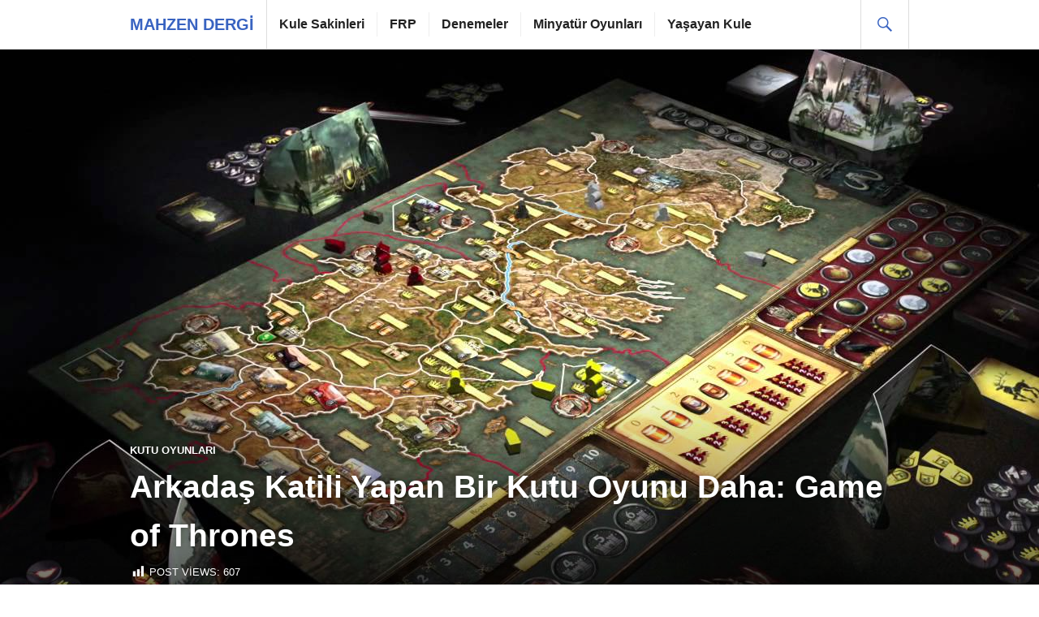

--- FILE ---
content_type: text/html; charset=UTF-8
request_url: http://www.mahzendergi.com/2015/10/18/got-kutu-oyunu/
body_size: 13482
content:
<!DOCTYPE html>
<html lang="tr">
<head>
<meta charset="UTF-8">
<meta name="viewport" content="width=device-width, initial-scale=1">
<link rel="profile" href="http://gmpg.org/xfn/11">
<link rel="pingback" href="http://www.mahzendergi.com/xmlrpc.php">

<title>Arkadaş Katili Yapan Bir Kutu Oyunu Daha: Game of Thrones &#8211; Mahzen Dergi</title>
<meta name='robots' content='max-image-preview:large' />
<link rel='dns-prefetch' href='//fonts.googleapis.com' />
<link rel="alternate" type="application/rss+xml" title="Mahzen Dergi &raquo; akışı" href="http://www.mahzendergi.com/feed/" />
<link rel="alternate" type="application/rss+xml" title="Mahzen Dergi &raquo; yorum akışı" href="http://www.mahzendergi.com/comments/feed/" />
<link rel="alternate" type="application/rss+xml" title="Mahzen Dergi &raquo; Arkadaş Katili Yapan Bir Kutu Oyunu Daha: Game of Thrones yorum akışı" href="http://www.mahzendergi.com/2015/10/18/got-kutu-oyunu/feed/" />
<link rel="alternate" title="oEmbed (JSON)" type="application/json+oembed" href="http://www.mahzendergi.com/wp-json/oembed/1.0/embed?url=http%3A%2F%2Fwww.mahzendergi.com%2F2015%2F10%2F18%2Fgot-kutu-oyunu%2F" />
<link rel="alternate" title="oEmbed (XML)" type="text/xml+oembed" href="http://www.mahzendergi.com/wp-json/oembed/1.0/embed?url=http%3A%2F%2Fwww.mahzendergi.com%2F2015%2F10%2F18%2Fgot-kutu-oyunu%2F&#038;format=xml" />
<style id='wp-img-auto-sizes-contain-inline-css' type='text/css'>
img:is([sizes=auto i],[sizes^="auto," i]){contain-intrinsic-size:3000px 1500px}
/*# sourceURL=wp-img-auto-sizes-contain-inline-css */
</style>
<link rel='stylesheet' id='dashicons-css' href='http://www.mahzendergi.com/wp-includes/css/dashicons.min.css?ver=6.9' type='text/css' media='all' />
<link rel='stylesheet' id='post-views-counter-frontend-css' href='http://www.mahzendergi.com/wp-content/plugins/post-views-counter/css/frontend.css?ver=1.7.0' type='text/css' media='all' />
<style id='wp-emoji-styles-inline-css' type='text/css'>

	img.wp-smiley, img.emoji {
		display: inline !important;
		border: none !important;
		box-shadow: none !important;
		height: 1em !important;
		width: 1em !important;
		margin: 0 0.07em !important;
		vertical-align: -0.1em !important;
		background: none !important;
		padding: 0 !important;
	}
/*# sourceURL=wp-emoji-styles-inline-css */
</style>
<style id='wp-block-library-inline-css' type='text/css'>
:root{--wp-block-synced-color:#7a00df;--wp-block-synced-color--rgb:122,0,223;--wp-bound-block-color:var(--wp-block-synced-color);--wp-editor-canvas-background:#ddd;--wp-admin-theme-color:#007cba;--wp-admin-theme-color--rgb:0,124,186;--wp-admin-theme-color-darker-10:#006ba1;--wp-admin-theme-color-darker-10--rgb:0,107,160.5;--wp-admin-theme-color-darker-20:#005a87;--wp-admin-theme-color-darker-20--rgb:0,90,135;--wp-admin-border-width-focus:2px}@media (min-resolution:192dpi){:root{--wp-admin-border-width-focus:1.5px}}.wp-element-button{cursor:pointer}:root .has-very-light-gray-background-color{background-color:#eee}:root .has-very-dark-gray-background-color{background-color:#313131}:root .has-very-light-gray-color{color:#eee}:root .has-very-dark-gray-color{color:#313131}:root .has-vivid-green-cyan-to-vivid-cyan-blue-gradient-background{background:linear-gradient(135deg,#00d084,#0693e3)}:root .has-purple-crush-gradient-background{background:linear-gradient(135deg,#34e2e4,#4721fb 50%,#ab1dfe)}:root .has-hazy-dawn-gradient-background{background:linear-gradient(135deg,#faaca8,#dad0ec)}:root .has-subdued-olive-gradient-background{background:linear-gradient(135deg,#fafae1,#67a671)}:root .has-atomic-cream-gradient-background{background:linear-gradient(135deg,#fdd79a,#004a59)}:root .has-nightshade-gradient-background{background:linear-gradient(135deg,#330968,#31cdcf)}:root .has-midnight-gradient-background{background:linear-gradient(135deg,#020381,#2874fc)}:root{--wp--preset--font-size--normal:16px;--wp--preset--font-size--huge:42px}.has-regular-font-size{font-size:1em}.has-larger-font-size{font-size:2.625em}.has-normal-font-size{font-size:var(--wp--preset--font-size--normal)}.has-huge-font-size{font-size:var(--wp--preset--font-size--huge)}.has-text-align-center{text-align:center}.has-text-align-left{text-align:left}.has-text-align-right{text-align:right}.has-fit-text{white-space:nowrap!important}#end-resizable-editor-section{display:none}.aligncenter{clear:both}.items-justified-left{justify-content:flex-start}.items-justified-center{justify-content:center}.items-justified-right{justify-content:flex-end}.items-justified-space-between{justify-content:space-between}.screen-reader-text{border:0;clip-path:inset(50%);height:1px;margin:-1px;overflow:hidden;padding:0;position:absolute;width:1px;word-wrap:normal!important}.screen-reader-text:focus{background-color:#ddd;clip-path:none;color:#444;display:block;font-size:1em;height:auto;left:5px;line-height:normal;padding:15px 23px 14px;text-decoration:none;top:5px;width:auto;z-index:100000}html :where(.has-border-color){border-style:solid}html :where([style*=border-top-color]){border-top-style:solid}html :where([style*=border-right-color]){border-right-style:solid}html :where([style*=border-bottom-color]){border-bottom-style:solid}html :where([style*=border-left-color]){border-left-style:solid}html :where([style*=border-width]){border-style:solid}html :where([style*=border-top-width]){border-top-style:solid}html :where([style*=border-right-width]){border-right-style:solid}html :where([style*=border-bottom-width]){border-bottom-style:solid}html :where([style*=border-left-width]){border-left-style:solid}html :where(img[class*=wp-image-]){height:auto;max-width:100%}:where(figure){margin:0 0 1em}html :where(.is-position-sticky){--wp-admin--admin-bar--position-offset:var(--wp-admin--admin-bar--height,0px)}@media screen and (max-width:600px){html :where(.is-position-sticky){--wp-admin--admin-bar--position-offset:0px}}

/*# sourceURL=wp-block-library-inline-css */
</style><style id='global-styles-inline-css' type='text/css'>
:root{--wp--preset--aspect-ratio--square: 1;--wp--preset--aspect-ratio--4-3: 4/3;--wp--preset--aspect-ratio--3-4: 3/4;--wp--preset--aspect-ratio--3-2: 3/2;--wp--preset--aspect-ratio--2-3: 2/3;--wp--preset--aspect-ratio--16-9: 16/9;--wp--preset--aspect-ratio--9-16: 9/16;--wp--preset--color--black: #000000;--wp--preset--color--cyan-bluish-gray: #abb8c3;--wp--preset--color--white: #ffffff;--wp--preset--color--pale-pink: #f78da7;--wp--preset--color--vivid-red: #cf2e2e;--wp--preset--color--luminous-vivid-orange: #ff6900;--wp--preset--color--luminous-vivid-amber: #fcb900;--wp--preset--color--light-green-cyan: #7bdcb5;--wp--preset--color--vivid-green-cyan: #00d084;--wp--preset--color--pale-cyan-blue: #8ed1fc;--wp--preset--color--vivid-cyan-blue: #0693e3;--wp--preset--color--vivid-purple: #9b51e0;--wp--preset--gradient--vivid-cyan-blue-to-vivid-purple: linear-gradient(135deg,rgb(6,147,227) 0%,rgb(155,81,224) 100%);--wp--preset--gradient--light-green-cyan-to-vivid-green-cyan: linear-gradient(135deg,rgb(122,220,180) 0%,rgb(0,208,130) 100%);--wp--preset--gradient--luminous-vivid-amber-to-luminous-vivid-orange: linear-gradient(135deg,rgb(252,185,0) 0%,rgb(255,105,0) 100%);--wp--preset--gradient--luminous-vivid-orange-to-vivid-red: linear-gradient(135deg,rgb(255,105,0) 0%,rgb(207,46,46) 100%);--wp--preset--gradient--very-light-gray-to-cyan-bluish-gray: linear-gradient(135deg,rgb(238,238,238) 0%,rgb(169,184,195) 100%);--wp--preset--gradient--cool-to-warm-spectrum: linear-gradient(135deg,rgb(74,234,220) 0%,rgb(151,120,209) 20%,rgb(207,42,186) 40%,rgb(238,44,130) 60%,rgb(251,105,98) 80%,rgb(254,248,76) 100%);--wp--preset--gradient--blush-light-purple: linear-gradient(135deg,rgb(255,206,236) 0%,rgb(152,150,240) 100%);--wp--preset--gradient--blush-bordeaux: linear-gradient(135deg,rgb(254,205,165) 0%,rgb(254,45,45) 50%,rgb(107,0,62) 100%);--wp--preset--gradient--luminous-dusk: linear-gradient(135deg,rgb(255,203,112) 0%,rgb(199,81,192) 50%,rgb(65,88,208) 100%);--wp--preset--gradient--pale-ocean: linear-gradient(135deg,rgb(255,245,203) 0%,rgb(182,227,212) 50%,rgb(51,167,181) 100%);--wp--preset--gradient--electric-grass: linear-gradient(135deg,rgb(202,248,128) 0%,rgb(113,206,126) 100%);--wp--preset--gradient--midnight: linear-gradient(135deg,rgb(2,3,129) 0%,rgb(40,116,252) 100%);--wp--preset--font-size--small: 13px;--wp--preset--font-size--medium: 20px;--wp--preset--font-size--large: 36px;--wp--preset--font-size--x-large: 42px;--wp--preset--spacing--20: 0.44rem;--wp--preset--spacing--30: 0.67rem;--wp--preset--spacing--40: 1rem;--wp--preset--spacing--50: 1.5rem;--wp--preset--spacing--60: 2.25rem;--wp--preset--spacing--70: 3.38rem;--wp--preset--spacing--80: 5.06rem;--wp--preset--shadow--natural: 6px 6px 9px rgba(0, 0, 0, 0.2);--wp--preset--shadow--deep: 12px 12px 50px rgba(0, 0, 0, 0.4);--wp--preset--shadow--sharp: 6px 6px 0px rgba(0, 0, 0, 0.2);--wp--preset--shadow--outlined: 6px 6px 0px -3px rgb(255, 255, 255), 6px 6px rgb(0, 0, 0);--wp--preset--shadow--crisp: 6px 6px 0px rgb(0, 0, 0);}:where(.is-layout-flex){gap: 0.5em;}:where(.is-layout-grid){gap: 0.5em;}body .is-layout-flex{display: flex;}.is-layout-flex{flex-wrap: wrap;align-items: center;}.is-layout-flex > :is(*, div){margin: 0;}body .is-layout-grid{display: grid;}.is-layout-grid > :is(*, div){margin: 0;}:where(.wp-block-columns.is-layout-flex){gap: 2em;}:where(.wp-block-columns.is-layout-grid){gap: 2em;}:where(.wp-block-post-template.is-layout-flex){gap: 1.25em;}:where(.wp-block-post-template.is-layout-grid){gap: 1.25em;}.has-black-color{color: var(--wp--preset--color--black) !important;}.has-cyan-bluish-gray-color{color: var(--wp--preset--color--cyan-bluish-gray) !important;}.has-white-color{color: var(--wp--preset--color--white) !important;}.has-pale-pink-color{color: var(--wp--preset--color--pale-pink) !important;}.has-vivid-red-color{color: var(--wp--preset--color--vivid-red) !important;}.has-luminous-vivid-orange-color{color: var(--wp--preset--color--luminous-vivid-orange) !important;}.has-luminous-vivid-amber-color{color: var(--wp--preset--color--luminous-vivid-amber) !important;}.has-light-green-cyan-color{color: var(--wp--preset--color--light-green-cyan) !important;}.has-vivid-green-cyan-color{color: var(--wp--preset--color--vivid-green-cyan) !important;}.has-pale-cyan-blue-color{color: var(--wp--preset--color--pale-cyan-blue) !important;}.has-vivid-cyan-blue-color{color: var(--wp--preset--color--vivid-cyan-blue) !important;}.has-vivid-purple-color{color: var(--wp--preset--color--vivid-purple) !important;}.has-black-background-color{background-color: var(--wp--preset--color--black) !important;}.has-cyan-bluish-gray-background-color{background-color: var(--wp--preset--color--cyan-bluish-gray) !important;}.has-white-background-color{background-color: var(--wp--preset--color--white) !important;}.has-pale-pink-background-color{background-color: var(--wp--preset--color--pale-pink) !important;}.has-vivid-red-background-color{background-color: var(--wp--preset--color--vivid-red) !important;}.has-luminous-vivid-orange-background-color{background-color: var(--wp--preset--color--luminous-vivid-orange) !important;}.has-luminous-vivid-amber-background-color{background-color: var(--wp--preset--color--luminous-vivid-amber) !important;}.has-light-green-cyan-background-color{background-color: var(--wp--preset--color--light-green-cyan) !important;}.has-vivid-green-cyan-background-color{background-color: var(--wp--preset--color--vivid-green-cyan) !important;}.has-pale-cyan-blue-background-color{background-color: var(--wp--preset--color--pale-cyan-blue) !important;}.has-vivid-cyan-blue-background-color{background-color: var(--wp--preset--color--vivid-cyan-blue) !important;}.has-vivid-purple-background-color{background-color: var(--wp--preset--color--vivid-purple) !important;}.has-black-border-color{border-color: var(--wp--preset--color--black) !important;}.has-cyan-bluish-gray-border-color{border-color: var(--wp--preset--color--cyan-bluish-gray) !important;}.has-white-border-color{border-color: var(--wp--preset--color--white) !important;}.has-pale-pink-border-color{border-color: var(--wp--preset--color--pale-pink) !important;}.has-vivid-red-border-color{border-color: var(--wp--preset--color--vivid-red) !important;}.has-luminous-vivid-orange-border-color{border-color: var(--wp--preset--color--luminous-vivid-orange) !important;}.has-luminous-vivid-amber-border-color{border-color: var(--wp--preset--color--luminous-vivid-amber) !important;}.has-light-green-cyan-border-color{border-color: var(--wp--preset--color--light-green-cyan) !important;}.has-vivid-green-cyan-border-color{border-color: var(--wp--preset--color--vivid-green-cyan) !important;}.has-pale-cyan-blue-border-color{border-color: var(--wp--preset--color--pale-cyan-blue) !important;}.has-vivid-cyan-blue-border-color{border-color: var(--wp--preset--color--vivid-cyan-blue) !important;}.has-vivid-purple-border-color{border-color: var(--wp--preset--color--vivid-purple) !important;}.has-vivid-cyan-blue-to-vivid-purple-gradient-background{background: var(--wp--preset--gradient--vivid-cyan-blue-to-vivid-purple) !important;}.has-light-green-cyan-to-vivid-green-cyan-gradient-background{background: var(--wp--preset--gradient--light-green-cyan-to-vivid-green-cyan) !important;}.has-luminous-vivid-amber-to-luminous-vivid-orange-gradient-background{background: var(--wp--preset--gradient--luminous-vivid-amber-to-luminous-vivid-orange) !important;}.has-luminous-vivid-orange-to-vivid-red-gradient-background{background: var(--wp--preset--gradient--luminous-vivid-orange-to-vivid-red) !important;}.has-very-light-gray-to-cyan-bluish-gray-gradient-background{background: var(--wp--preset--gradient--very-light-gray-to-cyan-bluish-gray) !important;}.has-cool-to-warm-spectrum-gradient-background{background: var(--wp--preset--gradient--cool-to-warm-spectrum) !important;}.has-blush-light-purple-gradient-background{background: var(--wp--preset--gradient--blush-light-purple) !important;}.has-blush-bordeaux-gradient-background{background: var(--wp--preset--gradient--blush-bordeaux) !important;}.has-luminous-dusk-gradient-background{background: var(--wp--preset--gradient--luminous-dusk) !important;}.has-pale-ocean-gradient-background{background: var(--wp--preset--gradient--pale-ocean) !important;}.has-electric-grass-gradient-background{background: var(--wp--preset--gradient--electric-grass) !important;}.has-midnight-gradient-background{background: var(--wp--preset--gradient--midnight) !important;}.has-small-font-size{font-size: var(--wp--preset--font-size--small) !important;}.has-medium-font-size{font-size: var(--wp--preset--font-size--medium) !important;}.has-large-font-size{font-size: var(--wp--preset--font-size--large) !important;}.has-x-large-font-size{font-size: var(--wp--preset--font-size--x-large) !important;}
/*# sourceURL=global-styles-inline-css */
</style>

<style id='classic-theme-styles-inline-css' type='text/css'>
/*! This file is auto-generated */
.wp-block-button__link{color:#fff;background-color:#32373c;border-radius:9999px;box-shadow:none;text-decoration:none;padding:calc(.667em + 2px) calc(1.333em + 2px);font-size:1.125em}.wp-block-file__button{background:#32373c;color:#fff;text-decoration:none}
/*# sourceURL=/wp-includes/css/classic-themes.min.css */
</style>
<link rel='stylesheet' id='genericons-css' href='http://www.mahzendergi.com/wp-content/themes/gazette/genericons/genericons.css?ver=3.3' type='text/css' media='all' />
<link rel='stylesheet' id='gazette-lora-css' href='https://fonts.googleapis.com/css?family=Lora%3A400%2C700%2C400italic%2C700italic&#038;subset=latin%2Clatin-ext&#038;ver=6.9' type='text/css' media='all' />
<link rel='stylesheet' id='gazette-lato-inconsolata-css' href='https://fonts.googleapis.com/css?family=Inconsolata%3A400%2C700&#038;subset=latin%2Clatin-ext&#038;ver=6.9' type='text/css' media='all' />
<link rel='stylesheet' id='gazette-style-css' href='http://www.mahzendergi.com/wp-content/themes/gazette/style.css?ver=6.9' type='text/css' media='all' />
<style id='gazette-style-inline-css' type='text/css'>

			.post-navigation .nav-previous { background-image: url(http://www.mahzendergi.com/wp-content/uploads/2015/10/drafting-table-front-top.png); }
			.post-navigation .nav-previous .post-title, .post-navigation .nav-previous a:hover .post-title, .post-navigation .nav-previous .meta-nav { color: #fff; }
			.post-navigation .nav-previous a:hover .meta-nav, .post-navigation .nav-previous a:hover .post-title { opacity: 0.6; }
			.post-navigation .nav-previous a { background-color: rgba(0, 0, 0, 0.3); border: 0; text-shadow: 0 0 0.125em rgba(0, 0, 0, 0.3); }
			.post-navigation .nav-previous a:hover { background-color: rgba(0, 0, 0, 0.6); }
		
			.post-navigation .nav-next { background-image: url(http://www.mahzendergi.com/wp-content/uploads/2015/10/1167579bigthumbnail.jpg); }
			.post-navigation .nav-next .post-title, .post-navigation .nav-next a:hover .post-title, .post-navigation .nav-next .meta-nav { color: #fff; }
			.post-navigation .nav-next a:hover .meta-nav, .post-navigation .nav-next a:hover .post-title { opacity: 0.6; }
			.post-navigation .nav-next a { background-color: rgba(0, 0, 0, 0.3); border: 0; text-shadow: 0 0 0.125em rgba(0, 0, 0, 0.3); }
			.post-navigation .nav-next a:hover { background-color: rgba(0, 0, 0, 0.6); }
		
/*# sourceURL=gazette-style-inline-css */
</style>
<script type="text/javascript" src="http://www.mahzendergi.com/wp-includes/js/jquery/jquery.min.js?ver=3.7.1" id="jquery-core-js"></script>
<script type="text/javascript" src="http://www.mahzendergi.com/wp-includes/js/jquery/jquery-migrate.min.js?ver=3.4.1" id="jquery-migrate-js"></script>
<link rel="https://api.w.org/" href="http://www.mahzendergi.com/wp-json/" /><link rel="alternate" title="JSON" type="application/json" href="http://www.mahzendergi.com/wp-json/wp/v2/posts/172" /><link rel="EditURI" type="application/rsd+xml" title="RSD" href="http://www.mahzendergi.com/xmlrpc.php?rsd" />
<meta name="generator" content="WordPress 6.9" />
<link rel="canonical" href="http://www.mahzendergi.com/2015/10/18/got-kutu-oyunu/" />
<link rel='shortlink' href='http://www.mahzendergi.com/?p=172' />
<link rel="icon" href="http://www.mahzendergi.com/wp-content/uploads/2015/09/cropped-mahzen_logo-kopya-32x32.jpg" sizes="32x32" />
<link rel="icon" href="http://www.mahzendergi.com/wp-content/uploads/2015/09/cropped-mahzen_logo-kopya-192x192.jpg" sizes="192x192" />
<link rel="apple-touch-icon" href="http://www.mahzendergi.com/wp-content/uploads/2015/09/cropped-mahzen_logo-kopya-180x180.jpg" />
<meta name="msapplication-TileImage" content="http://www.mahzendergi.com/wp-content/uploads/2015/09/cropped-mahzen_logo-kopya-270x270.jpg" />
</head>

<body class="wp-singular post-template-default single single-post postid-172 single-format-standard wp-theme-gazette group-blog has-header-image no-footer-widget">
<div id="page" class="hfeed site">
	<a class="skip-link screen-reader-text" href="#content">İçeriğe geç</a>

	<header id="masthead" class="site-header" role="banner">
		<div class="site-header-inner">
			<div class="site-branding">
								<h1 class="site-title"><a href="http://www.mahzendergi.com/" rel="home">Mahzen Dergi</a></h1>
				<h2 class="site-description">Kule Sakinleri Net Fanzin</h2>
			</div><!-- .site-branding -->

							<nav id="site-navigation" class="main-navigation" role="navigation">
					<button class="menu-toggle" aria-controls="primary-menu" aria-expanded="false"><span class="screen-reader-text">Birincil menü</span></button>
					<div class="menu-ust-container"><ul id="primary-menu" class="menu"><li id="menu-item-77" class="menu-item menu-item-type-custom menu-item-object-custom menu-item-77"><a href="http://www.kulesakinleri.org">Kule Sakinleri</a></li>
<li id="menu-item-80" class="menu-item menu-item-type-taxonomy menu-item-object-category menu-item-80"><a href="http://www.mahzendergi.com/konu/frp/">FRP</a></li>
<li id="menu-item-82" class="menu-item menu-item-type-taxonomy menu-item-object-category menu-item-82"><a href="http://www.mahzendergi.com/konu/denememakale/">Denemeler</a></li>
<li id="menu-item-83" class="menu-item menu-item-type-taxonomy menu-item-object-category menu-item-83"><a href="http://www.mahzendergi.com/konu/minyatur-oyunlari/">Minyatür Oyunları</a></li>
<li id="menu-item-2338" class="menu-item menu-item-type-taxonomy menu-item-object-category menu-item-2338"><a href="http://www.mahzendergi.com/konu/yasayan-kule/">Yaşayan Kule</a></li>
</ul></div>				</nav><!-- #site-navigation -->
			
			<div id="search-header" class="search-header">
				<button class="search-toggle" aria-controls="search-form" aria-expanded="false"><span class="screen-reader-text">Ara</span></button>
				<form role="search" method="get" class="search-form" action="http://www.mahzendergi.com/">
				<label>
					<span class="screen-reader-text">Arama:</span>
					<input type="search" class="search-field" placeholder="Ara &hellip;" value="" name="s" />
				</label>
				<input type="submit" class="search-submit" value="Ara" />
			</form>			</div><!-- #search-header -->
		</div><!-- .site-header-inner -->
	</header><!-- #masthead -->

				
	<div id="content" class="site-content">

	<div class="site-content-inner">
		<div id="primary" class="content-area">
			<main id="main" class="site-main" role="main">

				
					
<article id="post-172" class="post-172 post type-post status-publish format-standard has-post-thumbnail hentry category-kutu-oyunlari tag-board-game tag-game-of-thrones tag-kutu-oyunlari tag-taht-oyunlari">
	<header class="entry-header">
					<div class="post-thumbnail">
				<img width="1280" height="720" src="http://www.mahzendergi.com/wp-content/uploads/2015/10/WhatsApp-Image-2019-10-18-at-10.09.47.jpeg" class="attachment-gazette-single-thumbnail size-gazette-single-thumbnail wp-post-image" alt="" decoding="async" fetchpriority="high" srcset="http://www.mahzendergi.com/wp-content/uploads/2015/10/WhatsApp-Image-2019-10-18-at-10.09.47.jpeg 1280w, http://www.mahzendergi.com/wp-content/uploads/2015/10/WhatsApp-Image-2019-10-18-at-10.09.47-300x169.jpeg 300w, http://www.mahzendergi.com/wp-content/uploads/2015/10/WhatsApp-Image-2019-10-18-at-10.09.47-768x432.jpeg 768w, http://www.mahzendergi.com/wp-content/uploads/2015/10/WhatsApp-Image-2019-10-18-at-10.09.47-1024x576.jpeg 1024w, http://www.mahzendergi.com/wp-content/uploads/2015/10/WhatsApp-Image-2019-10-18-at-10.09.47-960x540.jpeg 960w, http://www.mahzendergi.com/wp-content/uploads/2015/10/WhatsApp-Image-2019-10-18-at-10.09.47-107x60.jpeg 107w" sizes="(max-width: 1280px) 100vw, 1280px" />			</div>
		
					<div class="entry-meta">
				<span class="cat-links"><a href="http://www.mahzendergi.com/konu/kutu-oyunlari/" rel="category tag">Kutu Oyunları</a></span>			</div><!-- .entry-meta -->
		
		<h1 class="entry-title">Arkadaş Katili Yapan Bir Kutu Oyunu Daha: Game of Thrones</h1>	</header><!-- .entry-header -->

	<div class="entry-content">
		<p><a href="http://www.mahzendergi.com/wp-content/uploads/2015/10/1656-3590-thickbox.jpg"><img decoding="async" class="aligncenter size-full wp-image-173" src="http://www.mahzendergi.com/wp-content/uploads/2015/10/1656-3590-thickbox.jpg" alt="1656-3590-thickbox" width="600" height="600" srcset="http://www.mahzendergi.com/wp-content/uploads/2015/10/1656-3590-thickbox.jpg 600w, http://www.mahzendergi.com/wp-content/uploads/2015/10/1656-3590-thickbox-150x150.jpg 150w, http://www.mahzendergi.com/wp-content/uploads/2015/10/1656-3590-thickbox-300x300.jpg 300w, http://www.mahzendergi.com/wp-content/uploads/2015/10/1656-3590-thickbox-60x60.jpg 60w" sizes="(max-width: 600px) 100vw, 600px" /></a></p>
<p>Game of Thrones evrenini bilenler de başka türlü bir oyun beklemezdi herhalde. Munchkin&#8217;den iyi olmasın, tüm kutu oyunu anlaşmalar yapmak, sonra üstüne başka anlaşmalar da yapıp hangisine sadık kalacağını seçmek üzerine kurulu. Daha yazının başından samimi olduğunuz insanlarla oynamanızı öneriyorum. Bir kutu oyunu daha arkadaş ya da ailelerin birlik ve beraberliğine gölge düşürmesin ya da yeni başlayan dostlukları bıçak gibi kesmesin.<br />
Oyun en az üç, en fazla altı kişi ile oynanıyor. Oynayabileceğiniz soylu aileler; Baratheon, Stark, Lannister, Martell, Tyrell, Greyjoy. Daha Ned Stark hayatteyken, Kral Robert, kapısına dayanıp Kral Eli ilan etmeden önceki zamanlar oynanıyor; o yüzden Targaryenler de dahil henüz diğer evler taht oyununa dahil olmamış durumda. Oyun üç kişiyle oynandığında kural kitabı az oyuncuya göre oynama rehberi de sunuyor ama pek iyi değil. İnternette gezinince çok daha iyi fikirler bulabilirsiniz. Oyunun tadı tam olarak altı oyuncuyla çıkıyor. Beşe inince oyun dengelerinde bozulmalar oluyor, haritada kimi noktalar kel kalıyor.</p>
<p>Oyun tam on tur dönüyor. Oyuna başlarken her ev kendisine düşen karakter kağıtlarını, zafer puanı tokenlarını, emir verme tokenlarını, askeri güçleri belirleyen mini modellerini ve elindekini diğerlerinden saklamaya yarayan minik karton paravanlarını alıyor.Bu kartonların üzerinde oyuna başlarken ne kadar askeri güçleri var, hangi yerler ellerinde, güç ve tedarik sıralamasında nerede oldukları gibi bilgiler halihazırda yazıyor.</p>
<p>Genel oyun malzemeleri ise harita başta olmak üzere, ikili mücadelelerde rastgele çekilen puan kartları, yabanıl (özgür halk) kartı ve üç tane o turda neler olacağını belirlemek için rastgele seçilen olay kartı dizisi var.</p>
<p>Oyunun haritası güzel, ailelerin sınırları birbirine yakın. Tam birbirine girmelik. Özellikle karakter kağıtlarındaki çizimler çok güzel. Ned Stark&#8217;ın ağaç altındaki kılıcı Buz&#8217;u bileylerken tasvir edilen çizimini görünce içim sızlamadı değil. Öte yandan askeri birlikleri temsil eden mini modellerin uydurukluğu oyunun kalitesine gölge düşürüyor. Sonradan ek paket çıkarıp daha esaslı modelleri sattıklarını duyunca neden böyle yaptıklarını da anlamış oldum.</p>
<p>Herkesin önündeki karton paravanlarda Nüfuz Dizininde Demir Taht (Taht tokenı), Tımar (Kuzgun tokenı) ve Soylu Maiyeti (Kılıç tokenı) sıralamasında hangi sırada olduğunuz yazıyor. İkmal ve elinizde tuttuğunuz kale ya da garnizon sayısı da belli.</p>
<p>Oyuna emir vererek başlanıyor. Elinizdeki emir tokenlarının açıklaması karton paravanda yazıyor. Genel olarak bir yandaki yere gitmeyi / biri varsa saldırmayı, bölgeyi savunmayı, bir bölgeye baskın yapmayı, yandaki çatışmada birinin yardımına gitmeyi ya da güç toplama emrini verebiliyorsunuz. Bu emirleri sadece size ait olan bölgelere verebiliyorsunuz. İki çeşit emir var; normal emirler üzerinde yazan artı veya eksi değere göre değerlendiriliyor, yıldızlı emirler +1 veriyor verdiğiniz emire. Demir Taht listesinde kim hangi sıradaysa ona göre hareket ediliyor. Önce baskın emirleri oynanıyor, sonra hareket etme emirleri veriliyor, en sonda da zafer tokenı toplama ve asker çıkarma emirleri uygulanıyor.</p>
<p><a href="http://www.mahzendergi.com/wp-content/uploads/2015/10/order-tokens-1.png"><img decoding="async" class="aligncenter size-full wp-image-174" src="http://www.mahzendergi.com/wp-content/uploads/2015/10/order-tokens-1.png" alt="order-tokens-1" width="300" height="288" srcset="http://www.mahzendergi.com/wp-content/uploads/2015/10/order-tokens-1.png 300w, http://www.mahzendergi.com/wp-content/uploads/2015/10/order-tokens-1-63x60.png 63w" sizes="(max-width: 300px) 100vw, 300px" /></a><br />
Demir Tahtta oturan aile, oyun içi eşitliklerde eşitliği bozma hakkına, Soylu maiyetinde ilk sırada olup kılıcı kullanan kişi, karşılıklı mücadelelerdeki eşitlikleri bozma hakkına sahip. Tımar sıralamasında ilk gelen ve elinde kuzgunu bulunduran aileyi oynayan oyuncu, emirler verilip açıldıktan sonra bir emrini değiştirme ya da Yabanıl kartına bakıp geri koyma hakkına sahip.</p>
<p>Yabanılların gelişini takip eden bir sıralama da var. Sıfırdan başlayıp ikişer sıra atlayarak on ikide bitiyor. Olay Kartı dizisinde çekilen kartların üstünde beyaz mamut işareti varsa çıkan sembol kadar sırayı bir yana arttırıyorsunuz. On ikiye gelince Özgür Halk otomatik olarak saldırıyor. Ya da Olay Kartı dizisinde saldırdıklarını yazan kart gelince saldırıyorlar.</p>
<p>Oyunun en keyifli kısmı ise kapalı ihale turu. Olay dizininde Nüfuz Sıralaması için ihale yapılması seçeneği çıkınca herkes birbirine göstermeden sırayla ellerindeki zafer tokenlarını düşünerek açık arttırmaya başlıyor. Önce taht için, sonra Maiyet için, en son da Tımar için herkes ne kadarlık token ayırdıysa avucuna saklayıp masanın ortasına avucunu uzatıyor ve herkes aynı anda elini açıyor. En çok token veren ilk sıraya yerleşiyor. Eşitlikleri tahtta o an kim oturuyorsa o bozuyor.</p>
<p>Kapalı ihale bir de Yabanıllar geldiğinde yapılıyor. Örnek olarak; Yabanıl sıralaması dörtteyken Özgür Halk&#8217;ın saldırdığını söyleyen kart geldi. Herkes gene birbirine göstermeden buna kaç token ayıracaksa, hiç de ayırmayabilir, o kadarını avucuna koyup yumruğunu ortaya uzatıyor. Herkes aynı anda elini açıyor. Dörtle saldıran Özgür Halkı yenmek için en az dört token lazım. Mücadele kazanılırsa kartta yazılan ödüller alınıyor. Kaybedilirse gene kartta verilen yönlendirmeler ile herkes bir darbe alıyor. Almaya da biliyor; kartlar bilerek tutarsız sonuçlarla doldurulmuş.</p>
<p>Oyunun daha sonraki turlarına önce Olay Kartı dizisi kartları tek tek açılıp kartta yazılanlara göre hareket edilerek başlanıyor. Sonra gene emirler veriliyor ve mücadeleler ediliyor. Oyundaki güç dengeleri bilerek oldukça kaypak yapılmış ama genel bir ne ekersen onu biçersin havası da var. Tek gerçek şans ögesi, karşılaşmalarda çekilen rastgele kart. Mücadelelerde herkes kaç adamı varsa onu sayıyor, üstüne karakter kartı seçiyor ve bir de bu rastgele karttan seçiyor. Mücadelelerin bu rastgele karttan çıkacak değerlere göre sonuçlandığı da çok oluyor.</p>
<p>Şimdiye kadar oyunu üç kere oynadım ve üçünde de Starkları seçtim. Güneye inme gazını dizginleyip sabırla en az iki tur güç arttırmaya yoğunlaşınca oldukça sağlam bir kuvvet toplanabiliyor. Her defasında yanımdaki Greyjoylarla aramı iyi tuttum güç toplarken arıza çıkarmasınlar diye. Greyjoyların neyse ki güneyden gelen tehditlere karşı uyanık olması gerektiği için çoğunlukla kuzeyle en azından başlarda iyi geçinmeye yatkın oluyor. Öte yandan Starkların zorluk yaşadığı konu güneye inmek. Oyun ya on tur bitince ya da ailelerden herhangi biri toplamda yedi kale sahibi olunca bitiyor. Kuzey pek kalesi olan bir yer olmadığı için eninde sonunda aşağılara gitmek zorunda kalınıyor. Ya Greyjoylarla dalaşmak ya da dolanıp deniz yoluyla ilerlemek zorunda kalınıyor.</p>
<p>Oyun tam bir sohbet etme oyunu. Sessiz sakin oynanınca tadı çıkmayacak cinsten. Oyunda yapılanları oyun sonrasına taşımamayı başaranların çok keyif alacağı bir kutu oyunu. Biz birkaç kişi para birleştirip aldık; böylece oynamak istenince çağıracak birilerini de garantilemiş olduk.</p>
<p>Güçlü olan ve en iyi pislik yapan kazansın.</p>
<div class="post-views content-post post-172 entry-meta load-static">
				<span class="post-views-icon dashicons dashicons-chart-bar"></span> <span class="post-views-label">Post Views:</span> <span class="post-views-count">607</span>
			</div>			</div><!-- .entry-content -->

	<footer class="entry-footer">
		<span class="posted-on"><a href="http://www.mahzendergi.com/2015/10/18/got-kutu-oyunu/" rel="bookmark"><time class="entry-date published" datetime="2015-10-18T23:03:04+03:00">18 Ekim 2015</time><time class="updated" datetime="2019-10-18T13:34:13+03:00">18 Ekim 2019</time></a></span><span class="byline"> <span class="author vcard"><a class="url fn n" href="http://www.mahzendergi.com/author/aylin-ayvazoglu/">Aylin Ayvazoğlu</a></span></span><span class="tags-links"><a href="http://www.mahzendergi.com/etiket/board-game/" rel="tag">board game</a>, <a href="http://www.mahzendergi.com/etiket/game-of-thrones/" rel="tag">Game of Thrones</a>, <a href="http://www.mahzendergi.com/etiket/kutu-oyunlari/" rel="tag">kutu oyunları</a>, <a href="http://www.mahzendergi.com/etiket/taht-oyunlari/" rel="tag">Taht Oyunları</a></span>	</footer><!-- .entry-footer -->
</article><!-- #post-## -->

					
<div id="comments" class="comments-area">

	
	
	
		<div id="respond" class="comment-respond">
		<h3 id="reply-title" class="comment-reply-title">Bir yanıt yazın <small><a rel="nofollow" id="cancel-comment-reply-link" href="/2015/10/18/got-kutu-oyunu/#respond" style="display:none;">Yanıtı iptal et</a></small></h3><form action="http://www.mahzendergi.com/wp-comments-post.php" method="post" id="commentform" class="comment-form"><p class="comment-notes"><span id="email-notes">E-posta adresiniz yayınlanmayacak.</span> <span class="required-field-message">Gerekli alanlar <span class="required">*</span> ile işaretlenmişlerdir</span></p><p class="comment-form-comment"><label for="comment">Yorum <span class="required">*</span></label> <textarea id="comment" name="comment" cols="45" rows="8" maxlength="65525" required></textarea></p><p class="comment-form-author"><label for="author">Ad <span class="required">*</span></label> <input id="author" name="author" type="text" value="" size="30" maxlength="245" autocomplete="name" required /></p>
<p class="comment-form-email"><label for="email">E-posta <span class="required">*</span></label> <input id="email" name="email" type="email" value="" size="30" maxlength="100" aria-describedby="email-notes" autocomplete="email" required /></p>
<p class="comment-form-url"><label for="url">İnternet sitesi</label> <input id="url" name="url" type="url" value="" size="30" maxlength="200" autocomplete="url" /></p>
<p class="comment-form-cookies-consent"><input id="wp-comment-cookies-consent" name="wp-comment-cookies-consent" type="checkbox" value="yes" /> <label for="wp-comment-cookies-consent">Daha sonraki yorumlarımda kullanılması için adım, e-posta adresim ve site adresim bu tarayıcıya kaydedilsin.</label></p>
<p class="form-submit"><input name="submit" type="submit" id="submit" class="submit" value="Yorum gönder" /> <input type='hidden' name='comment_post_ID' value='172' id='comment_post_ID' />
<input type='hidden' name='comment_parent' id='comment_parent' value='0' />
</p><p style="display: none;"><input type="hidden" id="akismet_comment_nonce" name="akismet_comment_nonce" value="8f26b6674c" /></p><p style="display: none !important;" class="akismet-fields-container" data-prefix="ak_"><label>&#916;<textarea name="ak_hp_textarea" cols="45" rows="8" maxlength="100"></textarea></label><input type="hidden" id="ak_js_1" name="ak_js" value="157"/><script>document.getElementById( "ak_js_1" ).setAttribute( "value", ( new Date() ).getTime() );</script></p></form>	</div><!-- #respond -->
	
</div><!-- #comments -->

					
	<nav class="navigation post-navigation" aria-label="Yazılar">
		<h2 class="screen-reader-text">Yazı gezinmesi</h2>
		<div class="nav-links"><div class="nav-previous"><a href="http://www.mahzendergi.com/2015/10/15/tgc-veya-hobi-olarak-kutu-oyunu-yapmak/" rel="prev"><span class="meta-nav" aria-hidden="true">Önceki</span> <span class="screen-reader-text">Önceki yazı:</span> <span class="post-title">TGC veya Hobi Olarak Kutu Oyunu Yapmak</span></a></div><div class="nav-next"><a href="http://www.mahzendergi.com/2015/10/19/vita-et-mors-bolum-3/" rel="next"><span class="meta-nav" aria-hidden="true">Sonraki</span> <span class="screen-reader-text">Sıradaki Yazı:</span> <span class="post-title">Vita et Mors Bölüm 3</span></a></div></div>
	</nav>
				
			</main><!-- #main -->
		</div><!-- #primary -->

		
	<button class="sidebar-toggle" aria-controls="secondary" aria-expanded="false"><span class="screen-reader-text">Yan Menü</span></button>

<div id="secondary" class="widget-area" role="complementary">
	<aside id="search-2" class="widget widget_search"><form role="search" method="get" class="search-form" action="http://www.mahzendergi.com/">
				<label>
					<span class="screen-reader-text">Arama:</span>
					<input type="search" class="search-field" placeholder="Ara &hellip;" value="" name="s" />
				</label>
				<input type="submit" class="search-submit" value="Ara" />
			</form></aside>
		<aside id="recent-posts-2" class="widget widget_recent_entries">
		<h2 class="widget-title">Son Yazılar</h2>
		<ul>
											<li>
					<a href="http://www.mahzendergi.com/2025/09/20/kill-team-battle-report-plague-marines-vs-phobos-strike-force/">Kill Team Battle Report – Plague Marines vs Phobos Strike Force</a>
									</li>
											<li>
					<a href="http://www.mahzendergi.com/2025/09/16/kill-team-battle-report-angels-of-death-vs-hierotek-circle/">Kill Team Battle Report – Angels of Death vs. Hierotek Circle</a>
									</li>
											<li>
					<a href="http://www.mahzendergi.com/2025/09/16/baslangic-cocuk-tanrilar/">Başlangıç : Çocuk Tanrılar</a>
									</li>
											<li>
					<a href="http://www.mahzendergi.com/2025/09/16/curume-japonyaya-yayildi/">Çürüme Japonya&#8217;ya Yayıldı!</a>
									</li>
											<li>
					<a href="http://www.mahzendergi.com/2025/09/16/yatirim-tavsiyesi-degildir-edogawa-ranpo-aynalar-cehennemi-ve-diger-oykuler/">Yatırım Tavsiyesi Değildir: Edogawa Ranpo / Aynalar Cehennemi ve Diğer Öyküler</a>
									</li>
					</ul>

		</aside><aside id="categories-2" class="widget widget_categories"><h2 class="widget-title">Kategoriler</h2>
			<ul>
					<li class="cat-item cat-item-292"><a href="http://www.mahzendergi.com/konu/alcala/">Alcalâ</a>
</li>
	<li class="cat-item cat-item-260"><a href="http://www.mahzendergi.com/konu/bilimkurgu/">bilimkurgu</a>
</li>
	<li class="cat-item cat-item-186"><a href="http://www.mahzendergi.com/konu/bloodbowl/">Bloodbowl</a>
</li>
	<li class="cat-item cat-item-111"><a href="http://www.mahzendergi.com/konu/cosplay/">Cosplay</a>
</li>
	<li class="cat-item cat-item-16"><a href="http://www.mahzendergi.com/konu/denememakale/">Denemeler</a>
</li>
	<li class="cat-item cat-item-13"><a href="http://www.mahzendergi.com/konu/frp/">FRP</a>
</li>
	<li class="cat-item cat-item-1"><a href="http://www.mahzendergi.com/konu/genel/">Genel</a>
</li>
	<li class="cat-item cat-item-235"><a href="http://www.mahzendergi.com/konu/harry-potter/">harry potter</a>
</li>
	<li class="cat-item cat-item-56"><a href="http://www.mahzendergi.com/konu/hazir-oyunlar/">Hazır Oyunlar</a>
</li>
	<li class="cat-item cat-item-239"><a href="http://www.mahzendergi.com/konu/hikaye-anlaticiligi/">hikaye anlatıcılığı</a>
</li>
	<li class="cat-item cat-item-261"><a href="http://www.mahzendergi.com/konu/inceleme/">inceleme</a>
</li>
	<li class="cat-item cat-item-66"><a href="http://www.mahzendergi.com/konu/izmircon/">İzmirCon</a>
</li>
	<li class="cat-item cat-item-15"><a href="http://www.mahzendergi.com/konu/kart-oyunlari/">Kart Oyunları</a>
</li>
	<li class="cat-item cat-item-151"><a href="http://www.mahzendergi.com/konu/kule-sakinleri/">Kule Sakinleri</a>
</li>
	<li class="cat-item cat-item-19"><a href="http://www.mahzendergi.com/konu/kutu-oyunlari/">Kutu Oyunları</a>
</li>
	<li class="cat-item cat-item-14"><a href="http://www.mahzendergi.com/konu/minyatur-oyunlari/">Minyatür Oyunları</a>
</li>
	<li class="cat-item cat-item-108"><a href="http://www.mahzendergi.com/konu/mouse-guard-rol-yapma-oyunu-hakkinda/">Mouse Guard</a>
</li>
	<li class="cat-item cat-item-126"><a href="http://www.mahzendergi.com/konu/now-loading/">Now Loading</a>
</li>
	<li class="cat-item cat-item-190"><a href="http://www.mahzendergi.com/konu/oyku/">Öykü</a>
</li>
	<li class="cat-item cat-item-76"><a href="http://www.mahzendergi.com/konu/savas-raporu/">Savaş Raporu</a>
</li>
	<li class="cat-item cat-item-328"><a href="http://www.mahzendergi.com/konu/yapay-zeka/">Yapay Zeka</a>
</li>
	<li class="cat-item cat-item-173"><a href="http://www.mahzendergi.com/konu/yasayan-kule/">Yaşayan Kule</a>
</li>
	<li class="cat-item cat-item-295"><a href="http://www.mahzendergi.com/konu/yatirim-tavsiyesi-degildir/">Yatırım Tavsiyesi Değildir</a>
</li>
			</ul>

			</aside></div><!-- #secondary -->
	</div><!-- .site-content-inner -->


	</div><!-- #content -->

	
	<footer id="colophon" class="site-footer" role="contentinfo">
		<div class="site-footer-inner">
						<div class="footer-text">
				Sayfa Kule Sakinleri Rol Yapma ve Strateji Oyunları Derneği üyeleri tarafından hazırlanmıştır. Kullanılan tüm görseller sahiplerine aittir ve hobileri geliştirmek amacıyla hiçbir kar amacı gözetilmeden kullanılmıştır.			</div><!-- .footer-text -->
			
			
			<div class="site-info">
				<a href="http://wordpress.org/">WordPress gururla sunar</a>
				<span class="genericon genericon-wordpress sep"></span>
				Tema: <a href="https://wordpress.com/themes/" rel="designer">Automattic</a> tarafından Gazette.			</div><!-- .site-info -->
		</div><!-- .site-footer-inner -->
	</footer><!-- #colophon -->
</div><!-- #page -->

<script type="speculationrules">
{"prefetch":[{"source":"document","where":{"and":[{"href_matches":"/*"},{"not":{"href_matches":["/wp-*.php","/wp-admin/*","/wp-content/uploads/*","/wp-content/*","/wp-content/plugins/*","/wp-content/themes/gazette/*","/*\\?(.+)"]}},{"not":{"selector_matches":"a[rel~=\"nofollow\"]"}},{"not":{"selector_matches":".no-prefetch, .no-prefetch a"}}]},"eagerness":"conservative"}]}
</script>
<script type="text/javascript" src="http://www.mahzendergi.com/wp-content/themes/gazette/js/navigation.js?ver=20150507" id="gazette-navigation-js"></script>
<script type="text/javascript" src="http://www.mahzendergi.com/wp-content/themes/gazette/js/featured-content.js?ver=20150507" id="gazette-featured-content-js"></script>
<script type="text/javascript" src="http://www.mahzendergi.com/wp-content/themes/gazette/js/header.js?ver=20150507" id="gazette-header-js"></script>
<script type="text/javascript" src="http://www.mahzendergi.com/wp-content/themes/gazette/js/search.js?ver=20150507" id="gazette-search-js"></script>
<script type="text/javascript" src="http://www.mahzendergi.com/wp-content/themes/gazette/js/single-thumbnail.js?ver=20150416" id="gazette-single-thumbnail-js"></script>
<script type="text/javascript" src="http://www.mahzendergi.com/wp-content/themes/gazette/js/single.js?ver=20150507" id="gazette-single-js"></script>
<script type="text/javascript" src="http://www.mahzendergi.com/wp-content/themes/gazette/js/sidebar.js?ver=20150429" id="gazette-sidebar-js"></script>
<script type="text/javascript" src="http://www.mahzendergi.com/wp-content/themes/gazette/js/skip-link-focus-fix.js?ver=20130115" id="gazette-skip-link-focus-fix-js"></script>
<script type="text/javascript" src="http://www.mahzendergi.com/wp-includes/js/comment-reply.min.js?ver=6.9" id="comment-reply-js" async="async" data-wp-strategy="async" fetchpriority="low"></script>
<script defer type="text/javascript" src="http://www.mahzendergi.com/wp-content/plugins/akismet/_inc/akismet-frontend.js?ver=1762984816" id="akismet-frontend-js"></script>
<script id="wp-emoji-settings" type="application/json">
{"baseUrl":"https://s.w.org/images/core/emoji/17.0.2/72x72/","ext":".png","svgUrl":"https://s.w.org/images/core/emoji/17.0.2/svg/","svgExt":".svg","source":{"concatemoji":"http://www.mahzendergi.com/wp-includes/js/wp-emoji-release.min.js?ver=6.9"}}
</script>
<script type="module">
/* <![CDATA[ */
/*! This file is auto-generated */
const a=JSON.parse(document.getElementById("wp-emoji-settings").textContent),o=(window._wpemojiSettings=a,"wpEmojiSettingsSupports"),s=["flag","emoji"];function i(e){try{var t={supportTests:e,timestamp:(new Date).valueOf()};sessionStorage.setItem(o,JSON.stringify(t))}catch(e){}}function c(e,t,n){e.clearRect(0,0,e.canvas.width,e.canvas.height),e.fillText(t,0,0);t=new Uint32Array(e.getImageData(0,0,e.canvas.width,e.canvas.height).data);e.clearRect(0,0,e.canvas.width,e.canvas.height),e.fillText(n,0,0);const a=new Uint32Array(e.getImageData(0,0,e.canvas.width,e.canvas.height).data);return t.every((e,t)=>e===a[t])}function p(e,t){e.clearRect(0,0,e.canvas.width,e.canvas.height),e.fillText(t,0,0);var n=e.getImageData(16,16,1,1);for(let e=0;e<n.data.length;e++)if(0!==n.data[e])return!1;return!0}function u(e,t,n,a){switch(t){case"flag":return n(e,"\ud83c\udff3\ufe0f\u200d\u26a7\ufe0f","\ud83c\udff3\ufe0f\u200b\u26a7\ufe0f")?!1:!n(e,"\ud83c\udde8\ud83c\uddf6","\ud83c\udde8\u200b\ud83c\uddf6")&&!n(e,"\ud83c\udff4\udb40\udc67\udb40\udc62\udb40\udc65\udb40\udc6e\udb40\udc67\udb40\udc7f","\ud83c\udff4\u200b\udb40\udc67\u200b\udb40\udc62\u200b\udb40\udc65\u200b\udb40\udc6e\u200b\udb40\udc67\u200b\udb40\udc7f");case"emoji":return!a(e,"\ud83e\u1fac8")}return!1}function f(e,t,n,a){let r;const o=(r="undefined"!=typeof WorkerGlobalScope&&self instanceof WorkerGlobalScope?new OffscreenCanvas(300,150):document.createElement("canvas")).getContext("2d",{willReadFrequently:!0}),s=(o.textBaseline="top",o.font="600 32px Arial",{});return e.forEach(e=>{s[e]=t(o,e,n,a)}),s}function r(e){var t=document.createElement("script");t.src=e,t.defer=!0,document.head.appendChild(t)}a.supports={everything:!0,everythingExceptFlag:!0},new Promise(t=>{let n=function(){try{var e=JSON.parse(sessionStorage.getItem(o));if("object"==typeof e&&"number"==typeof e.timestamp&&(new Date).valueOf()<e.timestamp+604800&&"object"==typeof e.supportTests)return e.supportTests}catch(e){}return null}();if(!n){if("undefined"!=typeof Worker&&"undefined"!=typeof OffscreenCanvas&&"undefined"!=typeof URL&&URL.createObjectURL&&"undefined"!=typeof Blob)try{var e="postMessage("+f.toString()+"("+[JSON.stringify(s),u.toString(),c.toString(),p.toString()].join(",")+"));",a=new Blob([e],{type:"text/javascript"});const r=new Worker(URL.createObjectURL(a),{name:"wpTestEmojiSupports"});return void(r.onmessage=e=>{i(n=e.data),r.terminate(),t(n)})}catch(e){}i(n=f(s,u,c,p))}t(n)}).then(e=>{for(const n in e)a.supports[n]=e[n],a.supports.everything=a.supports.everything&&a.supports[n],"flag"!==n&&(a.supports.everythingExceptFlag=a.supports.everythingExceptFlag&&a.supports[n]);var t;a.supports.everythingExceptFlag=a.supports.everythingExceptFlag&&!a.supports.flag,a.supports.everything||((t=a.source||{}).concatemoji?r(t.concatemoji):t.wpemoji&&t.twemoji&&(r(t.twemoji),r(t.wpemoji)))});
//# sourceURL=http://www.mahzendergi.com/wp-includes/js/wp-emoji-loader.min.js
/* ]]> */
</script>

<script defer src="https://static.cloudflareinsights.com/beacon.min.js/vcd15cbe7772f49c399c6a5babf22c1241717689176015" integrity="sha512-ZpsOmlRQV6y907TI0dKBHq9Md29nnaEIPlkf84rnaERnq6zvWvPUqr2ft8M1aS28oN72PdrCzSjY4U6VaAw1EQ==" data-cf-beacon='{"version":"2024.11.0","token":"1847f2a469ba4910b7aa446b2105de17","r":1,"server_timing":{"name":{"cfCacheStatus":true,"cfEdge":true,"cfExtPri":true,"cfL4":true,"cfOrigin":true,"cfSpeedBrain":true},"location_startswith":null}}' crossorigin="anonymous"></script>
</body>
</html>
